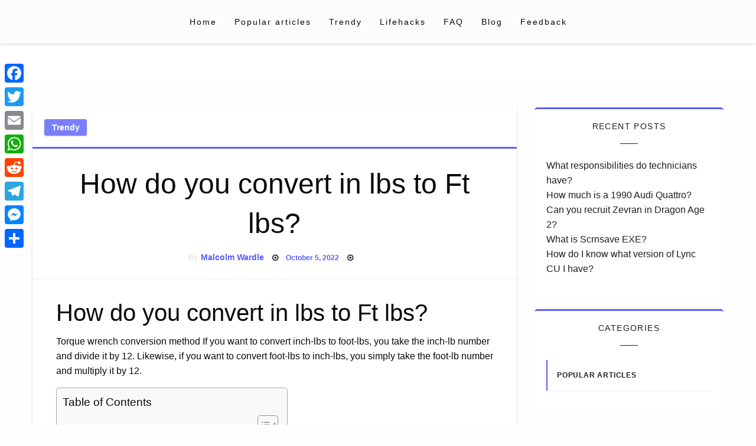

--- FILE ---
content_type: text/html; charset=UTF-8
request_url: https://liverpoololympia.com/how-do-you-convert-in-lbs-to-ft-lbs/
body_size: 13607
content:
<!doctype html>
<html class="no-js" lang="en-US">

<head>
	<meta charset="UTF-8" />
	<meta name="viewport" content="width=device-width, initial-scale=1" />
	<title>How do you convert in lbs to Ft lbs? &#8211; Liverpoololympia.com</title>
<meta name='robots' content='max-image-preview:large' />
	<style>img:is([sizes="auto" i], [sizes^="auto," i]) { contain-intrinsic-size: 3000px 1500px }</style>
	<link rel='dns-prefetch' href='//static.addtoany.com' />
<link rel='stylesheet' id='wp-block-library-css' href='https://liverpoololympia.com/wp-includes/css/dist/block-library/style.min.css?ver=6.7.4' type='text/css' media='all' />
<style id='classic-theme-styles-inline-css' type='text/css'>
/*! This file is auto-generated */
.wp-block-button__link{color:#fff;background-color:#32373c;border-radius:9999px;box-shadow:none;text-decoration:none;padding:calc(.667em + 2px) calc(1.333em + 2px);font-size:1.125em}.wp-block-file__button{background:#32373c;color:#fff;text-decoration:none}
</style>
<style id='global-styles-inline-css' type='text/css'>
:root{--wp--preset--aspect-ratio--square: 1;--wp--preset--aspect-ratio--4-3: 4/3;--wp--preset--aspect-ratio--3-4: 3/4;--wp--preset--aspect-ratio--3-2: 3/2;--wp--preset--aspect-ratio--2-3: 2/3;--wp--preset--aspect-ratio--16-9: 16/9;--wp--preset--aspect-ratio--9-16: 9/16;--wp--preset--color--black: #000000;--wp--preset--color--cyan-bluish-gray: #abb8c3;--wp--preset--color--white: #ffffff;--wp--preset--color--pale-pink: #f78da7;--wp--preset--color--vivid-red: #cf2e2e;--wp--preset--color--luminous-vivid-orange: #ff6900;--wp--preset--color--luminous-vivid-amber: #fcb900;--wp--preset--color--light-green-cyan: #7bdcb5;--wp--preset--color--vivid-green-cyan: #00d084;--wp--preset--color--pale-cyan-blue: #8ed1fc;--wp--preset--color--vivid-cyan-blue: #0693e3;--wp--preset--color--vivid-purple: #9b51e0;--wp--preset--gradient--vivid-cyan-blue-to-vivid-purple: linear-gradient(135deg,rgba(6,147,227,1) 0%,rgb(155,81,224) 100%);--wp--preset--gradient--light-green-cyan-to-vivid-green-cyan: linear-gradient(135deg,rgb(122,220,180) 0%,rgb(0,208,130) 100%);--wp--preset--gradient--luminous-vivid-amber-to-luminous-vivid-orange: linear-gradient(135deg,rgba(252,185,0,1) 0%,rgba(255,105,0,1) 100%);--wp--preset--gradient--luminous-vivid-orange-to-vivid-red: linear-gradient(135deg,rgba(255,105,0,1) 0%,rgb(207,46,46) 100%);--wp--preset--gradient--very-light-gray-to-cyan-bluish-gray: linear-gradient(135deg,rgb(238,238,238) 0%,rgb(169,184,195) 100%);--wp--preset--gradient--cool-to-warm-spectrum: linear-gradient(135deg,rgb(74,234,220) 0%,rgb(151,120,209) 20%,rgb(207,42,186) 40%,rgb(238,44,130) 60%,rgb(251,105,98) 80%,rgb(254,248,76) 100%);--wp--preset--gradient--blush-light-purple: linear-gradient(135deg,rgb(255,206,236) 0%,rgb(152,150,240) 100%);--wp--preset--gradient--blush-bordeaux: linear-gradient(135deg,rgb(254,205,165) 0%,rgb(254,45,45) 50%,rgb(107,0,62) 100%);--wp--preset--gradient--luminous-dusk: linear-gradient(135deg,rgb(255,203,112) 0%,rgb(199,81,192) 50%,rgb(65,88,208) 100%);--wp--preset--gradient--pale-ocean: linear-gradient(135deg,rgb(255,245,203) 0%,rgb(182,227,212) 50%,rgb(51,167,181) 100%);--wp--preset--gradient--electric-grass: linear-gradient(135deg,rgb(202,248,128) 0%,rgb(113,206,126) 100%);--wp--preset--gradient--midnight: linear-gradient(135deg,rgb(2,3,129) 0%,rgb(40,116,252) 100%);--wp--preset--font-size--small: 13px;--wp--preset--font-size--medium: 20px;--wp--preset--font-size--large: 36px;--wp--preset--font-size--x-large: 42px;--wp--preset--spacing--20: 0.44rem;--wp--preset--spacing--30: 0.67rem;--wp--preset--spacing--40: 1rem;--wp--preset--spacing--50: 1.5rem;--wp--preset--spacing--60: 2.25rem;--wp--preset--spacing--70: 3.38rem;--wp--preset--spacing--80: 5.06rem;--wp--preset--shadow--natural: 6px 6px 9px rgba(0, 0, 0, 0.2);--wp--preset--shadow--deep: 12px 12px 50px rgba(0, 0, 0, 0.4);--wp--preset--shadow--sharp: 6px 6px 0px rgba(0, 0, 0, 0.2);--wp--preset--shadow--outlined: 6px 6px 0px -3px rgba(255, 255, 255, 1), 6px 6px rgba(0, 0, 0, 1);--wp--preset--shadow--crisp: 6px 6px 0px rgba(0, 0, 0, 1);}:where(.is-layout-flex){gap: 0.5em;}:where(.is-layout-grid){gap: 0.5em;}body .is-layout-flex{display: flex;}.is-layout-flex{flex-wrap: wrap;align-items: center;}.is-layout-flex > :is(*, div){margin: 0;}body .is-layout-grid{display: grid;}.is-layout-grid > :is(*, div){margin: 0;}:where(.wp-block-columns.is-layout-flex){gap: 2em;}:where(.wp-block-columns.is-layout-grid){gap: 2em;}:where(.wp-block-post-template.is-layout-flex){gap: 1.25em;}:where(.wp-block-post-template.is-layout-grid){gap: 1.25em;}.has-black-color{color: var(--wp--preset--color--black) !important;}.has-cyan-bluish-gray-color{color: var(--wp--preset--color--cyan-bluish-gray) !important;}.has-white-color{color: var(--wp--preset--color--white) !important;}.has-pale-pink-color{color: var(--wp--preset--color--pale-pink) !important;}.has-vivid-red-color{color: var(--wp--preset--color--vivid-red) !important;}.has-luminous-vivid-orange-color{color: var(--wp--preset--color--luminous-vivid-orange) !important;}.has-luminous-vivid-amber-color{color: var(--wp--preset--color--luminous-vivid-amber) !important;}.has-light-green-cyan-color{color: var(--wp--preset--color--light-green-cyan) !important;}.has-vivid-green-cyan-color{color: var(--wp--preset--color--vivid-green-cyan) !important;}.has-pale-cyan-blue-color{color: var(--wp--preset--color--pale-cyan-blue) !important;}.has-vivid-cyan-blue-color{color: var(--wp--preset--color--vivid-cyan-blue) !important;}.has-vivid-purple-color{color: var(--wp--preset--color--vivid-purple) !important;}.has-black-background-color{background-color: var(--wp--preset--color--black) !important;}.has-cyan-bluish-gray-background-color{background-color: var(--wp--preset--color--cyan-bluish-gray) !important;}.has-white-background-color{background-color: var(--wp--preset--color--white) !important;}.has-pale-pink-background-color{background-color: var(--wp--preset--color--pale-pink) !important;}.has-vivid-red-background-color{background-color: var(--wp--preset--color--vivid-red) !important;}.has-luminous-vivid-orange-background-color{background-color: var(--wp--preset--color--luminous-vivid-orange) !important;}.has-luminous-vivid-amber-background-color{background-color: var(--wp--preset--color--luminous-vivid-amber) !important;}.has-light-green-cyan-background-color{background-color: var(--wp--preset--color--light-green-cyan) !important;}.has-vivid-green-cyan-background-color{background-color: var(--wp--preset--color--vivid-green-cyan) !important;}.has-pale-cyan-blue-background-color{background-color: var(--wp--preset--color--pale-cyan-blue) !important;}.has-vivid-cyan-blue-background-color{background-color: var(--wp--preset--color--vivid-cyan-blue) !important;}.has-vivid-purple-background-color{background-color: var(--wp--preset--color--vivid-purple) !important;}.has-black-border-color{border-color: var(--wp--preset--color--black) !important;}.has-cyan-bluish-gray-border-color{border-color: var(--wp--preset--color--cyan-bluish-gray) !important;}.has-white-border-color{border-color: var(--wp--preset--color--white) !important;}.has-pale-pink-border-color{border-color: var(--wp--preset--color--pale-pink) !important;}.has-vivid-red-border-color{border-color: var(--wp--preset--color--vivid-red) !important;}.has-luminous-vivid-orange-border-color{border-color: var(--wp--preset--color--luminous-vivid-orange) !important;}.has-luminous-vivid-amber-border-color{border-color: var(--wp--preset--color--luminous-vivid-amber) !important;}.has-light-green-cyan-border-color{border-color: var(--wp--preset--color--light-green-cyan) !important;}.has-vivid-green-cyan-border-color{border-color: var(--wp--preset--color--vivid-green-cyan) !important;}.has-pale-cyan-blue-border-color{border-color: var(--wp--preset--color--pale-cyan-blue) !important;}.has-vivid-cyan-blue-border-color{border-color: var(--wp--preset--color--vivid-cyan-blue) !important;}.has-vivid-purple-border-color{border-color: var(--wp--preset--color--vivid-purple) !important;}.has-vivid-cyan-blue-to-vivid-purple-gradient-background{background: var(--wp--preset--gradient--vivid-cyan-blue-to-vivid-purple) !important;}.has-light-green-cyan-to-vivid-green-cyan-gradient-background{background: var(--wp--preset--gradient--light-green-cyan-to-vivid-green-cyan) !important;}.has-luminous-vivid-amber-to-luminous-vivid-orange-gradient-background{background: var(--wp--preset--gradient--luminous-vivid-amber-to-luminous-vivid-orange) !important;}.has-luminous-vivid-orange-to-vivid-red-gradient-background{background: var(--wp--preset--gradient--luminous-vivid-orange-to-vivid-red) !important;}.has-very-light-gray-to-cyan-bluish-gray-gradient-background{background: var(--wp--preset--gradient--very-light-gray-to-cyan-bluish-gray) !important;}.has-cool-to-warm-spectrum-gradient-background{background: var(--wp--preset--gradient--cool-to-warm-spectrum) !important;}.has-blush-light-purple-gradient-background{background: var(--wp--preset--gradient--blush-light-purple) !important;}.has-blush-bordeaux-gradient-background{background: var(--wp--preset--gradient--blush-bordeaux) !important;}.has-luminous-dusk-gradient-background{background: var(--wp--preset--gradient--luminous-dusk) !important;}.has-pale-ocean-gradient-background{background: var(--wp--preset--gradient--pale-ocean) !important;}.has-electric-grass-gradient-background{background: var(--wp--preset--gradient--electric-grass) !important;}.has-midnight-gradient-background{background: var(--wp--preset--gradient--midnight) !important;}.has-small-font-size{font-size: var(--wp--preset--font-size--small) !important;}.has-medium-font-size{font-size: var(--wp--preset--font-size--medium) !important;}.has-large-font-size{font-size: var(--wp--preset--font-size--large) !important;}.has-x-large-font-size{font-size: var(--wp--preset--font-size--x-large) !important;}
:where(.wp-block-post-template.is-layout-flex){gap: 1.25em;}:where(.wp-block-post-template.is-layout-grid){gap: 1.25em;}
:where(.wp-block-columns.is-layout-flex){gap: 2em;}:where(.wp-block-columns.is-layout-grid){gap: 2em;}
:root :where(.wp-block-pullquote){font-size: 1.5em;line-height: 1.6;}
</style>
<link rel='stylesheet' id='ez-toc-css' href='https://liverpoololympia.com/wp-content/plugins/easy-table-of-contents/assets/css/screen.min.css?ver=2.0.71' type='text/css' media='all' />
<style id='ez-toc-inline-css' type='text/css'>
div#ez-toc-container .ez-toc-title {font-size: 120%;}div#ez-toc-container .ez-toc-title {font-weight: 500;}div#ez-toc-container ul li {font-size: 95%;}div#ez-toc-container ul li {font-weight: 500;}div#ez-toc-container nav ul ul li {font-size: 90%;}
.ez-toc-container-direction {direction: ltr;}.ez-toc-counter ul{counter-reset: item ;}.ez-toc-counter nav ul li a::before {content: counters(item, '.', decimal) '. ';display: inline-block;counter-increment: item;flex-grow: 0;flex-shrink: 0;margin-right: .2em; float: left; }.ez-toc-widget-direction {direction: ltr;}.ez-toc-widget-container ul{counter-reset: item ;}.ez-toc-widget-container nav ul li a::before {content: counters(item, '.', decimal) '. ';display: inline-block;counter-increment: item;flex-grow: 0;flex-shrink: 0;margin-right: .2em; float: left; }
</style>
<link rel='stylesheet' id='fontawesome-css' href='https://liverpoololympia.com/wp-content/themes/silk-blog/fonts/awesome/css/font-awesome.min.css?ver=1' type='text/css' media='all' />
<link rel='stylesheet' id='silkblog_core-css' href='https://liverpoololympia.com/wp-content/themes/silk-blog/css/silkblog.min.css?ver=1' type='text/css' media='all' />
<link rel='stylesheet' id='silkblog-style-css' href='https://liverpoololympia.com/wp-content/themes/silk-blog/style.css?ver=6.7.4' type='text/css' media='all' />
<style id='silkblog-style-inline-css' type='text/css'>
.button.secondary,
	.navigation .nav-links .current,
	.single-cats.button-group .button,
	.comment-form .form-submit input#submit,
	a.box-comment-btn,
	.comment-form .form-submit input[type='submit'],
	.silkblog-author-bttom .button a,
	.block-content-none .search-submit,
	.scroll_to_top.floating-action.button,
	.woocommerce div.product form.cart .button,
	.woocommerce #respond input#submit.alt,
	.woocommerce a.button.alt, .woocommerce button.button.alt,
	.woocommerce input.button.alt, .woocommerce #respond input#submit,
	.woocommerce a.button, .woocommerce button.button, .woocommerce input.button,
	.comment-list .comment-reply-link,
	.slider-content2 .button.hollow.secondary
	{
		color: #ffffff ;
	}.button.secondary:hover,
.main-menu-wrap .is-dropdown-submenu-parent .submenu li a:hover,
.single-cats.button-group .button:hover,
.silkblog-author-bttom .button a:hover,
.block-content-none .search-submit:hover,
.woocommerce div.product form.cart .button:hover,
.woocommerce #respond input#submit.alt:hover,
.woocommerce a.button.alt:hover,
.woocommerce button.button.alt:hover,
.woocommerce input.button.alt:hover,
.woocommerce #respond input#submit:hover,
.woocommerce a.button:hover,
.woocommerce button.button:hover,
.woocommerce input.button:hover,
.slider-content2 .button.hollow.secondary:hover 
{
	color: #ffffff ;
}.heade-page-nothumb h1,
	#sub_banner .top-bar-left h1
{
	color: #1e0000 ;
}.sidebar-inwrap .widget_wrap ul li a,
		.sidebar-inwrap p,
		.sidebar-inwrap a,
		.sidebar-inwrap .widget_wrap ul li p,
		.sidebar-inwrap .widget-title h3, 
		.sidebar-inwrap .wp-block-group__inner-container h2,
		.sidebar-inwrap .widget-title h3:after, 
		sidebar-inwrap .wp-block-group__inner-container h2:after,
		.widget_wrap .tagcloud a
		{
			color: #1e1e1e ;
		}.sidebar-inwrap .widget-title h3:after, 
		sidebar-inwrap .wp-block-group__inner-container h2:after
		{
			background-color: #1e1e1e ;
		}.top-footer-wrap,
		.top-footer-wrap .widget_wrap ul li a,
		.top-footer-wrap .widget_wrap ul li p,
		.top-footer-wrap .widget-title h3, 
		.top-footer-wrap .wp-block-group__inner-container h2,
		.stop-footer-wrap .widget-title h3:after, 
		.top-footer-wrap .wp-block-group__inner-container h2:after,
		.top-footer-wrap .tagcloud a,
		.top-footer-wrap a
		{
			color: #1e0000 ;
		}.top-footer-wrap .widget-title h3:after, 
		.top-footer-wrap .wp-block-group__inner-container h2:after
		{
			background-color: #1e0000 ;
		}
</style>
<link rel='stylesheet' id='addtoany-css' href='https://liverpoololympia.com/wp-content/plugins/add-to-any/addtoany.min.css?ver=1.16' type='text/css' media='all' />
<style id='addtoany-inline-css' type='text/css'>
@media screen and (max-width:980px){
.a2a_floating_style.a2a_vertical_style{display:none;}
}
</style>
<script type="text/javascript" id="addtoany-core-js-before">
/* <![CDATA[ */
window.a2a_config=window.a2a_config||{};a2a_config.callbacks=[];a2a_config.overlays=[];a2a_config.templates={};
/* ]]> */
</script>
<script type="text/javascript" defer src="https://static.addtoany.com/menu/page.js" id="addtoany-core-js"></script>
<script type="text/javascript" src="https://liverpoololympia.com/wp-includes/js/jquery/jquery.min.js?ver=3.7.1" id="jquery-core-js"></script>
<script type="text/javascript" src="https://liverpoololympia.com/wp-includes/js/jquery/jquery-migrate.min.js?ver=3.4.1" id="jquery-migrate-js"></script>
<script type="text/javascript" defer src="https://liverpoololympia.com/wp-content/plugins/add-to-any/addtoany.min.js?ver=1.1" id="addtoany-jquery-js"></script>
<script type="text/javascript" src="https://liverpoololympia.com/wp-content/themes/silk-blog/js/silkblog_other.min.js?ver=1" id="silkblog_other-js"></script>
<link rel="https://api.w.org/" href="https://liverpoololympia.com/wp-json/" /><link rel="alternate" title="JSON" type="application/json" href="https://liverpoololympia.com/wp-json/wp/v2/posts/2934" /><meta name="generator" content="WordPress 6.7.4" />
<link rel="canonical" href="https://liverpoololympia.com/how-do-you-convert-in-lbs-to-ft-lbs/" />
<link rel='shortlink' href='https://liverpoololympia.com/?p=2934' />
		<!-- Custom Logo: hide header text -->
		<style id="custom-logo-css" type="text/css">
			.site-title, .site-description {
				position: absolute;
				clip: rect(1px, 1px, 1px, 1px);
			}
		</style>
		<link rel="alternate" title="oEmbed (JSON)" type="application/json+oembed" href="https://liverpoololympia.com/wp-json/oembed/1.0/embed?url=https%3A%2F%2Fliverpoololympia.com%2Fhow-do-you-convert-in-lbs-to-ft-lbs%2F" />
<link rel="alternate" title="oEmbed (XML)" type="text/xml+oembed" href="https://liverpoololympia.com/wp-json/oembed/1.0/embed?url=https%3A%2F%2Fliverpoololympia.com%2Fhow-do-you-convert-in-lbs-to-ft-lbs%2F&#038;format=xml" />
<link rel="icon" href="https://liverpoololympia.com/wp-content/uploads/2022/11/cropped-PngItem_5897139-32x32.png" sizes="32x32" />
<link rel="icon" href="https://liverpoololympia.com/wp-content/uploads/2022/11/cropped-PngItem_5897139-192x192.png" sizes="192x192" />
<link rel="apple-touch-icon" href="https://liverpoololympia.com/wp-content/uploads/2022/11/cropped-PngItem_5897139-180x180.png" />
<meta name="msapplication-TileImage" content="https://liverpoololympia.com/wp-content/uploads/2022/11/cropped-PngItem_5897139-270x270.png" />
		<style type="text/css" id="wp-custom-css">
			.custom-logo{
	max-width: 20%;
}

.navbar-search{
	display:none;
	
}		</style>
		<style id="kirki-inline-styles">.single-product .product_meta span > *,#sub_banner .breadcrumbs a,.post-wrap-layout-2 .card .category.text-info a,.button.hollow.secondary,.single-header-warp .post-meta a,.comment-title h2,h2.comment-reply-title,.logged-in-as a,.author-title a,.woocommerce ul.products li.product a, .woocommerce ul.products li.product .woocommerce-loop-category__title, .woocommerce ul.products li.product .woocommerce-loop-product__title, .woocommerce ul.products li.product h3, .woocommerce ul.products li.product .price, .woocommerce div.product .woocommerce-tabs ul.tabs li.active a,.woocommerce .star-rating span::before,.card .card-footer .right .button.add_to_cart_button,.woocommerce div.product .woocommerce-tabs ul.tabs.wc-tabs li.active a,.woocommerce-product-rating a,.top-footer-wrap .widget_tag_cloud a:hover{color:#595ffb;}.widget_search .search-submit,.slider-content2 .button.hollow.secondary ,.page-404 .search-submit,.widget_search .wp-block-search__button,.woocommerce span.onsale,.comment-list .comment-reply-link,.navigation .nav-links .current,.single-cats.button-group .button,.silkblog-author-bttom .button,.comment-form .form-submit input#submit, a.box-comment-btn, .comment-form .form-submit input[type="submit"],.scroll_to_top.floating-action.button,.button.secondary,.block-content-none .search-submit,h1.entry-title::after,.woocommerce div.product form.cart .button, .woocommerce #respond input#submit.alt, .woocommerce a.button.alt, .woocommerce button.button.alt, .woocommerce input.button.alt, .woocommerce #respond input#submit, .woocommerce a.button, .woocommerce button.button, .woocommerce input.button{background:#595ffb;}.widget_search input[type=search]:focus,.comment-form textarea:focus, .comment-form input[type="text"]:focus, .comment-form input[type="search"]:focus, .comment-form input[type="tel"]:focus, .comment-form input[type="email"]:focus, .comment-form [type=url]:focus, .comment-form [type=password]:focus,.slider-content2 .button.hollow.secondary ,.navbar-search-bar-container,.multilevel-offcanvas.off-canvas.is-transition-overlap.is-open,.button.hollow.secondary,.sidebar-inwrap .widget_wrap ul li,.sidebar-inwrap .widget_wrap,.single-header-warp,.woocommerce div.product .woocommerce-tabs ul.tabs.wc-tabs li.active a{border-color:#595ffb;}.post-wrap-layout-2 .card .category.text-info a:hover, .button.hollow.secondary.page_content a:hover, .single-content-wrap a:hover, .widget_wrap a:hover,.reveal-b-close:focus,.post-single-content-body a:hover,.post-single-content-body a:focus,.top-footer-wrap a:hover,.sidebar-inner a:hover,.card .card-footer .right .button.add_to_cart_button:hover,.woocommerce div.product .woocommerce-tabs ul.tabs.wc-tabs li a:hover,.post-wrap-layout-1 .button.hollow.secondary:hover{color:#ff2c54;}.widget_search .search-submit:focus,.navigation .nav-links .page-numbers.next:hover,.page-404 .search-submit:focus,.widget_search .wp-block-search__button:focus,.slider-content2 .button.hollow.secondary:hover ,.block-content-none .search-submit:hover,.main-menu-wrap .is-dropdown-submenu-parent .submenu li a:hover,.button.secondary:not(.hollow):hover,.woocommerce div.product form.cart .button:hover,.woocommerce #respond input#submit.alt:hover,.woocommerce a.button.alt:hover,.woocommerce button.button.alt:hover,.woocommerce input.button.alt:hover,.woocommerce #respond input#submit:hover,.woocommerce a.button:hover,.woocommerce button.button:hover,.woocommerce input.button:hover,.widget_search .wp-block-search__button:hover{background:#ff2c54;}.reveal-b-close:focus, a:focus img,.slider-content2 .button.hollow.secondary:hover ,.button.hollow.secondary:hover,.woocommerce div.product .woocommerce-tabs ul.tabs.wc-tabs li.active a:hover,.woocommerce div.product .woocommerce-tabs ul.tabs.wc-tabs li a:hover{border-color:#ff2c54;}.off-canvas-content button:focus,.button:focus,a:focus img,.comment-form .form-submit input#submit:focus, .entry input[type="submit"]:focus{outline-color:#ff2c54;}.sidebar-inwrap .widget_wrap{background:#ffffff;}.banner-warp{padding-top:30px;padding-bottom:30px;padding-left:10px;padding-right:10px;}.header-wrap .banner-warp,.mobile-header{background:#fff;}.header-wrap .banner-warp .site-branding p,.site-branding h1 a{color:#0a0a0a;}.main-menu-wrap .dropdown.menu a,.navbar-search .navbar-search-button .fa,.offcanvas-trigger,#sub_banner .top-bar .subheader,#sub_banner .top-bar .breadcrumbs li{color:#0a0a0a;}.is-dropdown-submenu .is-dropdown-submenu-parent.opens-right > a::after{border-left-color:#0a0a0a;}.menu-icon::after{background:#0a0a0a;}#sub_banner_page,.menu-outer,#sub_banner,.main-menu-wrap .is-dropdown-submenu-parent .submenu li a{background-color:#fcfcfc;}#footer .top-footer-wrap{background-color:#fff;}#footer .footer-copyright-wrap{background-color:#fdfdfd;}.copy-text,#footer .footer-copyright-wrap,.footer-copyright-text p,.footer-copyright-wrap a,.footer-copyright-wrap li,.footer-copyright-wrap ul,.footer-copyright-text ol{font-family:Roboto;font-size:16px;font-weight:400;line-height:1.5;text-transform:none;color:#454d63;}/* cyrillic-ext */
@font-face {
  font-family: 'Roboto';
  font-style: normal;
  font-weight: 400;
  font-stretch: normal;
  font-display: swap;
  src: url(https://liverpoololympia.com/wp-content/fonts/roboto/font) format('woff');
  unicode-range: U+0460-052F, U+1C80-1C8A, U+20B4, U+2DE0-2DFF, U+A640-A69F, U+FE2E-FE2F;
}
/* cyrillic */
@font-face {
  font-family: 'Roboto';
  font-style: normal;
  font-weight: 400;
  font-stretch: normal;
  font-display: swap;
  src: url(https://liverpoololympia.com/wp-content/fonts/roboto/font) format('woff');
  unicode-range: U+0301, U+0400-045F, U+0490-0491, U+04B0-04B1, U+2116;
}
/* greek-ext */
@font-face {
  font-family: 'Roboto';
  font-style: normal;
  font-weight: 400;
  font-stretch: normal;
  font-display: swap;
  src: url(https://liverpoololympia.com/wp-content/fonts/roboto/font) format('woff');
  unicode-range: U+1F00-1FFF;
}
/* greek */
@font-face {
  font-family: 'Roboto';
  font-style: normal;
  font-weight: 400;
  font-stretch: normal;
  font-display: swap;
  src: url(https://liverpoololympia.com/wp-content/fonts/roboto/font) format('woff');
  unicode-range: U+0370-0377, U+037A-037F, U+0384-038A, U+038C, U+038E-03A1, U+03A3-03FF;
}
/* math */
@font-face {
  font-family: 'Roboto';
  font-style: normal;
  font-weight: 400;
  font-stretch: normal;
  font-display: swap;
  src: url(https://liverpoololympia.com/wp-content/fonts/roboto/font) format('woff');
  unicode-range: U+0302-0303, U+0305, U+0307-0308, U+0310, U+0312, U+0315, U+031A, U+0326-0327, U+032C, U+032F-0330, U+0332-0333, U+0338, U+033A, U+0346, U+034D, U+0391-03A1, U+03A3-03A9, U+03B1-03C9, U+03D1, U+03D5-03D6, U+03F0-03F1, U+03F4-03F5, U+2016-2017, U+2034-2038, U+203C, U+2040, U+2043, U+2047, U+2050, U+2057, U+205F, U+2070-2071, U+2074-208E, U+2090-209C, U+20D0-20DC, U+20E1, U+20E5-20EF, U+2100-2112, U+2114-2115, U+2117-2121, U+2123-214F, U+2190, U+2192, U+2194-21AE, U+21B0-21E5, U+21F1-21F2, U+21F4-2211, U+2213-2214, U+2216-22FF, U+2308-230B, U+2310, U+2319, U+231C-2321, U+2336-237A, U+237C, U+2395, U+239B-23B7, U+23D0, U+23DC-23E1, U+2474-2475, U+25AF, U+25B3, U+25B7, U+25BD, U+25C1, U+25CA, U+25CC, U+25FB, U+266D-266F, U+27C0-27FF, U+2900-2AFF, U+2B0E-2B11, U+2B30-2B4C, U+2BFE, U+3030, U+FF5B, U+FF5D, U+1D400-1D7FF, U+1EE00-1EEFF;
}
/* symbols */
@font-face {
  font-family: 'Roboto';
  font-style: normal;
  font-weight: 400;
  font-stretch: normal;
  font-display: swap;
  src: url(https://liverpoololympia.com/wp-content/fonts/roboto/font) format('woff');
  unicode-range: U+0001-000C, U+000E-001F, U+007F-009F, U+20DD-20E0, U+20E2-20E4, U+2150-218F, U+2190, U+2192, U+2194-2199, U+21AF, U+21E6-21F0, U+21F3, U+2218-2219, U+2299, U+22C4-22C6, U+2300-243F, U+2440-244A, U+2460-24FF, U+25A0-27BF, U+2800-28FF, U+2921-2922, U+2981, U+29BF, U+29EB, U+2B00-2BFF, U+4DC0-4DFF, U+FFF9-FFFB, U+10140-1018E, U+10190-1019C, U+101A0, U+101D0-101FD, U+102E0-102FB, U+10E60-10E7E, U+1D2C0-1D2D3, U+1D2E0-1D37F, U+1F000-1F0FF, U+1F100-1F1AD, U+1F1E6-1F1FF, U+1F30D-1F30F, U+1F315, U+1F31C, U+1F31E, U+1F320-1F32C, U+1F336, U+1F378, U+1F37D, U+1F382, U+1F393-1F39F, U+1F3A7-1F3A8, U+1F3AC-1F3AF, U+1F3C2, U+1F3C4-1F3C6, U+1F3CA-1F3CE, U+1F3D4-1F3E0, U+1F3ED, U+1F3F1-1F3F3, U+1F3F5-1F3F7, U+1F408, U+1F415, U+1F41F, U+1F426, U+1F43F, U+1F441-1F442, U+1F444, U+1F446-1F449, U+1F44C-1F44E, U+1F453, U+1F46A, U+1F47D, U+1F4A3, U+1F4B0, U+1F4B3, U+1F4B9, U+1F4BB, U+1F4BF, U+1F4C8-1F4CB, U+1F4D6, U+1F4DA, U+1F4DF, U+1F4E3-1F4E6, U+1F4EA-1F4ED, U+1F4F7, U+1F4F9-1F4FB, U+1F4FD-1F4FE, U+1F503, U+1F507-1F50B, U+1F50D, U+1F512-1F513, U+1F53E-1F54A, U+1F54F-1F5FA, U+1F610, U+1F650-1F67F, U+1F687, U+1F68D, U+1F691, U+1F694, U+1F698, U+1F6AD, U+1F6B2, U+1F6B9-1F6BA, U+1F6BC, U+1F6C6-1F6CF, U+1F6D3-1F6D7, U+1F6E0-1F6EA, U+1F6F0-1F6F3, U+1F6F7-1F6FC, U+1F700-1F7FF, U+1F800-1F80B, U+1F810-1F847, U+1F850-1F859, U+1F860-1F887, U+1F890-1F8AD, U+1F8B0-1F8BB, U+1F8C0-1F8C1, U+1F900-1F90B, U+1F93B, U+1F946, U+1F984, U+1F996, U+1F9E9, U+1FA00-1FA6F, U+1FA70-1FA7C, U+1FA80-1FA89, U+1FA8F-1FAC6, U+1FACE-1FADC, U+1FADF-1FAE9, U+1FAF0-1FAF8, U+1FB00-1FBFF;
}
/* vietnamese */
@font-face {
  font-family: 'Roboto';
  font-style: normal;
  font-weight: 400;
  font-stretch: normal;
  font-display: swap;
  src: url(https://liverpoololympia.com/wp-content/fonts/roboto/font) format('woff');
  unicode-range: U+0102-0103, U+0110-0111, U+0128-0129, U+0168-0169, U+01A0-01A1, U+01AF-01B0, U+0300-0301, U+0303-0304, U+0308-0309, U+0323, U+0329, U+1EA0-1EF9, U+20AB;
}
/* latin-ext */
@font-face {
  font-family: 'Roboto';
  font-style: normal;
  font-weight: 400;
  font-stretch: normal;
  font-display: swap;
  src: url(https://liverpoololympia.com/wp-content/fonts/roboto/font) format('woff');
  unicode-range: U+0100-02BA, U+02BD-02C5, U+02C7-02CC, U+02CE-02D7, U+02DD-02FF, U+0304, U+0308, U+0329, U+1D00-1DBF, U+1E00-1E9F, U+1EF2-1EFF, U+2020, U+20A0-20AB, U+20AD-20C0, U+2113, U+2C60-2C7F, U+A720-A7FF;
}
/* latin */
@font-face {
  font-family: 'Roboto';
  font-style: normal;
  font-weight: 400;
  font-stretch: normal;
  font-display: swap;
  src: url(https://liverpoololympia.com/wp-content/fonts/roboto/font) format('woff');
  unicode-range: U+0000-00FF, U+0131, U+0152-0153, U+02BB-02BC, U+02C6, U+02DA, U+02DC, U+0304, U+0308, U+0329, U+2000-206F, U+20AC, U+2122, U+2191, U+2193, U+2212, U+2215, U+FEFF, U+FFFD;
}/* cyrillic-ext */
@font-face {
  font-family: 'Roboto';
  font-style: normal;
  font-weight: 400;
  font-stretch: normal;
  font-display: swap;
  src: url(https://liverpoololympia.com/wp-content/fonts/roboto/font) format('woff');
  unicode-range: U+0460-052F, U+1C80-1C8A, U+20B4, U+2DE0-2DFF, U+A640-A69F, U+FE2E-FE2F;
}
/* cyrillic */
@font-face {
  font-family: 'Roboto';
  font-style: normal;
  font-weight: 400;
  font-stretch: normal;
  font-display: swap;
  src: url(https://liverpoololympia.com/wp-content/fonts/roboto/font) format('woff');
  unicode-range: U+0301, U+0400-045F, U+0490-0491, U+04B0-04B1, U+2116;
}
/* greek-ext */
@font-face {
  font-family: 'Roboto';
  font-style: normal;
  font-weight: 400;
  font-stretch: normal;
  font-display: swap;
  src: url(https://liverpoololympia.com/wp-content/fonts/roboto/font) format('woff');
  unicode-range: U+1F00-1FFF;
}
/* greek */
@font-face {
  font-family: 'Roboto';
  font-style: normal;
  font-weight: 400;
  font-stretch: normal;
  font-display: swap;
  src: url(https://liverpoololympia.com/wp-content/fonts/roboto/font) format('woff');
  unicode-range: U+0370-0377, U+037A-037F, U+0384-038A, U+038C, U+038E-03A1, U+03A3-03FF;
}
/* math */
@font-face {
  font-family: 'Roboto';
  font-style: normal;
  font-weight: 400;
  font-stretch: normal;
  font-display: swap;
  src: url(https://liverpoololympia.com/wp-content/fonts/roboto/font) format('woff');
  unicode-range: U+0302-0303, U+0305, U+0307-0308, U+0310, U+0312, U+0315, U+031A, U+0326-0327, U+032C, U+032F-0330, U+0332-0333, U+0338, U+033A, U+0346, U+034D, U+0391-03A1, U+03A3-03A9, U+03B1-03C9, U+03D1, U+03D5-03D6, U+03F0-03F1, U+03F4-03F5, U+2016-2017, U+2034-2038, U+203C, U+2040, U+2043, U+2047, U+2050, U+2057, U+205F, U+2070-2071, U+2074-208E, U+2090-209C, U+20D0-20DC, U+20E1, U+20E5-20EF, U+2100-2112, U+2114-2115, U+2117-2121, U+2123-214F, U+2190, U+2192, U+2194-21AE, U+21B0-21E5, U+21F1-21F2, U+21F4-2211, U+2213-2214, U+2216-22FF, U+2308-230B, U+2310, U+2319, U+231C-2321, U+2336-237A, U+237C, U+2395, U+239B-23B7, U+23D0, U+23DC-23E1, U+2474-2475, U+25AF, U+25B3, U+25B7, U+25BD, U+25C1, U+25CA, U+25CC, U+25FB, U+266D-266F, U+27C0-27FF, U+2900-2AFF, U+2B0E-2B11, U+2B30-2B4C, U+2BFE, U+3030, U+FF5B, U+FF5D, U+1D400-1D7FF, U+1EE00-1EEFF;
}
/* symbols */
@font-face {
  font-family: 'Roboto';
  font-style: normal;
  font-weight: 400;
  font-stretch: normal;
  font-display: swap;
  src: url(https://liverpoololympia.com/wp-content/fonts/roboto/font) format('woff');
  unicode-range: U+0001-000C, U+000E-001F, U+007F-009F, U+20DD-20E0, U+20E2-20E4, U+2150-218F, U+2190, U+2192, U+2194-2199, U+21AF, U+21E6-21F0, U+21F3, U+2218-2219, U+2299, U+22C4-22C6, U+2300-243F, U+2440-244A, U+2460-24FF, U+25A0-27BF, U+2800-28FF, U+2921-2922, U+2981, U+29BF, U+29EB, U+2B00-2BFF, U+4DC0-4DFF, U+FFF9-FFFB, U+10140-1018E, U+10190-1019C, U+101A0, U+101D0-101FD, U+102E0-102FB, U+10E60-10E7E, U+1D2C0-1D2D3, U+1D2E0-1D37F, U+1F000-1F0FF, U+1F100-1F1AD, U+1F1E6-1F1FF, U+1F30D-1F30F, U+1F315, U+1F31C, U+1F31E, U+1F320-1F32C, U+1F336, U+1F378, U+1F37D, U+1F382, U+1F393-1F39F, U+1F3A7-1F3A8, U+1F3AC-1F3AF, U+1F3C2, U+1F3C4-1F3C6, U+1F3CA-1F3CE, U+1F3D4-1F3E0, U+1F3ED, U+1F3F1-1F3F3, U+1F3F5-1F3F7, U+1F408, U+1F415, U+1F41F, U+1F426, U+1F43F, U+1F441-1F442, U+1F444, U+1F446-1F449, U+1F44C-1F44E, U+1F453, U+1F46A, U+1F47D, U+1F4A3, U+1F4B0, U+1F4B3, U+1F4B9, U+1F4BB, U+1F4BF, U+1F4C8-1F4CB, U+1F4D6, U+1F4DA, U+1F4DF, U+1F4E3-1F4E6, U+1F4EA-1F4ED, U+1F4F7, U+1F4F9-1F4FB, U+1F4FD-1F4FE, U+1F503, U+1F507-1F50B, U+1F50D, U+1F512-1F513, U+1F53E-1F54A, U+1F54F-1F5FA, U+1F610, U+1F650-1F67F, U+1F687, U+1F68D, U+1F691, U+1F694, U+1F698, U+1F6AD, U+1F6B2, U+1F6B9-1F6BA, U+1F6BC, U+1F6C6-1F6CF, U+1F6D3-1F6D7, U+1F6E0-1F6EA, U+1F6F0-1F6F3, U+1F6F7-1F6FC, U+1F700-1F7FF, U+1F800-1F80B, U+1F810-1F847, U+1F850-1F859, U+1F860-1F887, U+1F890-1F8AD, U+1F8B0-1F8BB, U+1F8C0-1F8C1, U+1F900-1F90B, U+1F93B, U+1F946, U+1F984, U+1F996, U+1F9E9, U+1FA00-1FA6F, U+1FA70-1FA7C, U+1FA80-1FA89, U+1FA8F-1FAC6, U+1FACE-1FADC, U+1FADF-1FAE9, U+1FAF0-1FAF8, U+1FB00-1FBFF;
}
/* vietnamese */
@font-face {
  font-family: 'Roboto';
  font-style: normal;
  font-weight: 400;
  font-stretch: normal;
  font-display: swap;
  src: url(https://liverpoololympia.com/wp-content/fonts/roboto/font) format('woff');
  unicode-range: U+0102-0103, U+0110-0111, U+0128-0129, U+0168-0169, U+01A0-01A1, U+01AF-01B0, U+0300-0301, U+0303-0304, U+0308-0309, U+0323, U+0329, U+1EA0-1EF9, U+20AB;
}
/* latin-ext */
@font-face {
  font-family: 'Roboto';
  font-style: normal;
  font-weight: 400;
  font-stretch: normal;
  font-display: swap;
  src: url(https://liverpoololympia.com/wp-content/fonts/roboto/font) format('woff');
  unicode-range: U+0100-02BA, U+02BD-02C5, U+02C7-02CC, U+02CE-02D7, U+02DD-02FF, U+0304, U+0308, U+0329, U+1D00-1DBF, U+1E00-1E9F, U+1EF2-1EFF, U+2020, U+20A0-20AB, U+20AD-20C0, U+2113, U+2C60-2C7F, U+A720-A7FF;
}
/* latin */
@font-face {
  font-family: 'Roboto';
  font-style: normal;
  font-weight: 400;
  font-stretch: normal;
  font-display: swap;
  src: url(https://liverpoololympia.com/wp-content/fonts/roboto/font) format('woff');
  unicode-range: U+0000-00FF, U+0131, U+0152-0153, U+02BB-02BC, U+02C6, U+02DA, U+02DC, U+0304, U+0308, U+0329, U+2000-206F, U+20AC, U+2122, U+2191, U+2193, U+2212, U+2215, U+FEFF, U+FFFD;
}/* cyrillic-ext */
@font-face {
  font-family: 'Roboto';
  font-style: normal;
  font-weight: 400;
  font-stretch: normal;
  font-display: swap;
  src: url(https://liverpoololympia.com/wp-content/fonts/roboto/font) format('woff');
  unicode-range: U+0460-052F, U+1C80-1C8A, U+20B4, U+2DE0-2DFF, U+A640-A69F, U+FE2E-FE2F;
}
/* cyrillic */
@font-face {
  font-family: 'Roboto';
  font-style: normal;
  font-weight: 400;
  font-stretch: normal;
  font-display: swap;
  src: url(https://liverpoololympia.com/wp-content/fonts/roboto/font) format('woff');
  unicode-range: U+0301, U+0400-045F, U+0490-0491, U+04B0-04B1, U+2116;
}
/* greek-ext */
@font-face {
  font-family: 'Roboto';
  font-style: normal;
  font-weight: 400;
  font-stretch: normal;
  font-display: swap;
  src: url(https://liverpoololympia.com/wp-content/fonts/roboto/font) format('woff');
  unicode-range: U+1F00-1FFF;
}
/* greek */
@font-face {
  font-family: 'Roboto';
  font-style: normal;
  font-weight: 400;
  font-stretch: normal;
  font-display: swap;
  src: url(https://liverpoololympia.com/wp-content/fonts/roboto/font) format('woff');
  unicode-range: U+0370-0377, U+037A-037F, U+0384-038A, U+038C, U+038E-03A1, U+03A3-03FF;
}
/* math */
@font-face {
  font-family: 'Roboto';
  font-style: normal;
  font-weight: 400;
  font-stretch: normal;
  font-display: swap;
  src: url(https://liverpoololympia.com/wp-content/fonts/roboto/font) format('woff');
  unicode-range: U+0302-0303, U+0305, U+0307-0308, U+0310, U+0312, U+0315, U+031A, U+0326-0327, U+032C, U+032F-0330, U+0332-0333, U+0338, U+033A, U+0346, U+034D, U+0391-03A1, U+03A3-03A9, U+03B1-03C9, U+03D1, U+03D5-03D6, U+03F0-03F1, U+03F4-03F5, U+2016-2017, U+2034-2038, U+203C, U+2040, U+2043, U+2047, U+2050, U+2057, U+205F, U+2070-2071, U+2074-208E, U+2090-209C, U+20D0-20DC, U+20E1, U+20E5-20EF, U+2100-2112, U+2114-2115, U+2117-2121, U+2123-214F, U+2190, U+2192, U+2194-21AE, U+21B0-21E5, U+21F1-21F2, U+21F4-2211, U+2213-2214, U+2216-22FF, U+2308-230B, U+2310, U+2319, U+231C-2321, U+2336-237A, U+237C, U+2395, U+239B-23B7, U+23D0, U+23DC-23E1, U+2474-2475, U+25AF, U+25B3, U+25B7, U+25BD, U+25C1, U+25CA, U+25CC, U+25FB, U+266D-266F, U+27C0-27FF, U+2900-2AFF, U+2B0E-2B11, U+2B30-2B4C, U+2BFE, U+3030, U+FF5B, U+FF5D, U+1D400-1D7FF, U+1EE00-1EEFF;
}
/* symbols */
@font-face {
  font-family: 'Roboto';
  font-style: normal;
  font-weight: 400;
  font-stretch: normal;
  font-display: swap;
  src: url(https://liverpoololympia.com/wp-content/fonts/roboto/font) format('woff');
  unicode-range: U+0001-000C, U+000E-001F, U+007F-009F, U+20DD-20E0, U+20E2-20E4, U+2150-218F, U+2190, U+2192, U+2194-2199, U+21AF, U+21E6-21F0, U+21F3, U+2218-2219, U+2299, U+22C4-22C6, U+2300-243F, U+2440-244A, U+2460-24FF, U+25A0-27BF, U+2800-28FF, U+2921-2922, U+2981, U+29BF, U+29EB, U+2B00-2BFF, U+4DC0-4DFF, U+FFF9-FFFB, U+10140-1018E, U+10190-1019C, U+101A0, U+101D0-101FD, U+102E0-102FB, U+10E60-10E7E, U+1D2C0-1D2D3, U+1D2E0-1D37F, U+1F000-1F0FF, U+1F100-1F1AD, U+1F1E6-1F1FF, U+1F30D-1F30F, U+1F315, U+1F31C, U+1F31E, U+1F320-1F32C, U+1F336, U+1F378, U+1F37D, U+1F382, U+1F393-1F39F, U+1F3A7-1F3A8, U+1F3AC-1F3AF, U+1F3C2, U+1F3C4-1F3C6, U+1F3CA-1F3CE, U+1F3D4-1F3E0, U+1F3ED, U+1F3F1-1F3F3, U+1F3F5-1F3F7, U+1F408, U+1F415, U+1F41F, U+1F426, U+1F43F, U+1F441-1F442, U+1F444, U+1F446-1F449, U+1F44C-1F44E, U+1F453, U+1F46A, U+1F47D, U+1F4A3, U+1F4B0, U+1F4B3, U+1F4B9, U+1F4BB, U+1F4BF, U+1F4C8-1F4CB, U+1F4D6, U+1F4DA, U+1F4DF, U+1F4E3-1F4E6, U+1F4EA-1F4ED, U+1F4F7, U+1F4F9-1F4FB, U+1F4FD-1F4FE, U+1F503, U+1F507-1F50B, U+1F50D, U+1F512-1F513, U+1F53E-1F54A, U+1F54F-1F5FA, U+1F610, U+1F650-1F67F, U+1F687, U+1F68D, U+1F691, U+1F694, U+1F698, U+1F6AD, U+1F6B2, U+1F6B9-1F6BA, U+1F6BC, U+1F6C6-1F6CF, U+1F6D3-1F6D7, U+1F6E0-1F6EA, U+1F6F0-1F6F3, U+1F6F7-1F6FC, U+1F700-1F7FF, U+1F800-1F80B, U+1F810-1F847, U+1F850-1F859, U+1F860-1F887, U+1F890-1F8AD, U+1F8B0-1F8BB, U+1F8C0-1F8C1, U+1F900-1F90B, U+1F93B, U+1F946, U+1F984, U+1F996, U+1F9E9, U+1FA00-1FA6F, U+1FA70-1FA7C, U+1FA80-1FA89, U+1FA8F-1FAC6, U+1FACE-1FADC, U+1FADF-1FAE9, U+1FAF0-1FAF8, U+1FB00-1FBFF;
}
/* vietnamese */
@font-face {
  font-family: 'Roboto';
  font-style: normal;
  font-weight: 400;
  font-stretch: normal;
  font-display: swap;
  src: url(https://liverpoololympia.com/wp-content/fonts/roboto/font) format('woff');
  unicode-range: U+0102-0103, U+0110-0111, U+0128-0129, U+0168-0169, U+01A0-01A1, U+01AF-01B0, U+0300-0301, U+0303-0304, U+0308-0309, U+0323, U+0329, U+1EA0-1EF9, U+20AB;
}
/* latin-ext */
@font-face {
  font-family: 'Roboto';
  font-style: normal;
  font-weight: 400;
  font-stretch: normal;
  font-display: swap;
  src: url(https://liverpoololympia.com/wp-content/fonts/roboto/font) format('woff');
  unicode-range: U+0100-02BA, U+02BD-02C5, U+02C7-02CC, U+02CE-02D7, U+02DD-02FF, U+0304, U+0308, U+0329, U+1D00-1DBF, U+1E00-1E9F, U+1EF2-1EFF, U+2020, U+20A0-20AB, U+20AD-20C0, U+2113, U+2C60-2C7F, U+A720-A7FF;
}
/* latin */
@font-face {
  font-family: 'Roboto';
  font-style: normal;
  font-weight: 400;
  font-stretch: normal;
  font-display: swap;
  src: url(https://liverpoololympia.com/wp-content/fonts/roboto/font) format('woff');
  unicode-range: U+0000-00FF, U+0131, U+0152-0153, U+02BB-02BC, U+02C6, U+02DA, U+02DC, U+0304, U+0308, U+0329, U+2000-206F, U+20AC, U+2122, U+2191, U+2193, U+2212, U+2215, U+FEFF, U+FFFD;
}/* cyrillic-ext */
@font-face {
  font-family: 'Roboto';
  font-style: normal;
  font-weight: 400;
  font-stretch: normal;
  font-display: swap;
  src: url(https://liverpoololympia.com/wp-content/fonts/roboto/font) format('woff');
  unicode-range: U+0460-052F, U+1C80-1C8A, U+20B4, U+2DE0-2DFF, U+A640-A69F, U+FE2E-FE2F;
}
/* cyrillic */
@font-face {
  font-family: 'Roboto';
  font-style: normal;
  font-weight: 400;
  font-stretch: normal;
  font-display: swap;
  src: url(https://liverpoololympia.com/wp-content/fonts/roboto/font) format('woff');
  unicode-range: U+0301, U+0400-045F, U+0490-0491, U+04B0-04B1, U+2116;
}
/* greek-ext */
@font-face {
  font-family: 'Roboto';
  font-style: normal;
  font-weight: 400;
  font-stretch: normal;
  font-display: swap;
  src: url(https://liverpoololympia.com/wp-content/fonts/roboto/font) format('woff');
  unicode-range: U+1F00-1FFF;
}
/* greek */
@font-face {
  font-family: 'Roboto';
  font-style: normal;
  font-weight: 400;
  font-stretch: normal;
  font-display: swap;
  src: url(https://liverpoololympia.com/wp-content/fonts/roboto/font) format('woff');
  unicode-range: U+0370-0377, U+037A-037F, U+0384-038A, U+038C, U+038E-03A1, U+03A3-03FF;
}
/* math */
@font-face {
  font-family: 'Roboto';
  font-style: normal;
  font-weight: 400;
  font-stretch: normal;
  font-display: swap;
  src: url(https://liverpoololympia.com/wp-content/fonts/roboto/font) format('woff');
  unicode-range: U+0302-0303, U+0305, U+0307-0308, U+0310, U+0312, U+0315, U+031A, U+0326-0327, U+032C, U+032F-0330, U+0332-0333, U+0338, U+033A, U+0346, U+034D, U+0391-03A1, U+03A3-03A9, U+03B1-03C9, U+03D1, U+03D5-03D6, U+03F0-03F1, U+03F4-03F5, U+2016-2017, U+2034-2038, U+203C, U+2040, U+2043, U+2047, U+2050, U+2057, U+205F, U+2070-2071, U+2074-208E, U+2090-209C, U+20D0-20DC, U+20E1, U+20E5-20EF, U+2100-2112, U+2114-2115, U+2117-2121, U+2123-214F, U+2190, U+2192, U+2194-21AE, U+21B0-21E5, U+21F1-21F2, U+21F4-2211, U+2213-2214, U+2216-22FF, U+2308-230B, U+2310, U+2319, U+231C-2321, U+2336-237A, U+237C, U+2395, U+239B-23B7, U+23D0, U+23DC-23E1, U+2474-2475, U+25AF, U+25B3, U+25B7, U+25BD, U+25C1, U+25CA, U+25CC, U+25FB, U+266D-266F, U+27C0-27FF, U+2900-2AFF, U+2B0E-2B11, U+2B30-2B4C, U+2BFE, U+3030, U+FF5B, U+FF5D, U+1D400-1D7FF, U+1EE00-1EEFF;
}
/* symbols */
@font-face {
  font-family: 'Roboto';
  font-style: normal;
  font-weight: 400;
  font-stretch: normal;
  font-display: swap;
  src: url(https://liverpoololympia.com/wp-content/fonts/roboto/font) format('woff');
  unicode-range: U+0001-000C, U+000E-001F, U+007F-009F, U+20DD-20E0, U+20E2-20E4, U+2150-218F, U+2190, U+2192, U+2194-2199, U+21AF, U+21E6-21F0, U+21F3, U+2218-2219, U+2299, U+22C4-22C6, U+2300-243F, U+2440-244A, U+2460-24FF, U+25A0-27BF, U+2800-28FF, U+2921-2922, U+2981, U+29BF, U+29EB, U+2B00-2BFF, U+4DC0-4DFF, U+FFF9-FFFB, U+10140-1018E, U+10190-1019C, U+101A0, U+101D0-101FD, U+102E0-102FB, U+10E60-10E7E, U+1D2C0-1D2D3, U+1D2E0-1D37F, U+1F000-1F0FF, U+1F100-1F1AD, U+1F1E6-1F1FF, U+1F30D-1F30F, U+1F315, U+1F31C, U+1F31E, U+1F320-1F32C, U+1F336, U+1F378, U+1F37D, U+1F382, U+1F393-1F39F, U+1F3A7-1F3A8, U+1F3AC-1F3AF, U+1F3C2, U+1F3C4-1F3C6, U+1F3CA-1F3CE, U+1F3D4-1F3E0, U+1F3ED, U+1F3F1-1F3F3, U+1F3F5-1F3F7, U+1F408, U+1F415, U+1F41F, U+1F426, U+1F43F, U+1F441-1F442, U+1F444, U+1F446-1F449, U+1F44C-1F44E, U+1F453, U+1F46A, U+1F47D, U+1F4A3, U+1F4B0, U+1F4B3, U+1F4B9, U+1F4BB, U+1F4BF, U+1F4C8-1F4CB, U+1F4D6, U+1F4DA, U+1F4DF, U+1F4E3-1F4E6, U+1F4EA-1F4ED, U+1F4F7, U+1F4F9-1F4FB, U+1F4FD-1F4FE, U+1F503, U+1F507-1F50B, U+1F50D, U+1F512-1F513, U+1F53E-1F54A, U+1F54F-1F5FA, U+1F610, U+1F650-1F67F, U+1F687, U+1F68D, U+1F691, U+1F694, U+1F698, U+1F6AD, U+1F6B2, U+1F6B9-1F6BA, U+1F6BC, U+1F6C6-1F6CF, U+1F6D3-1F6D7, U+1F6E0-1F6EA, U+1F6F0-1F6F3, U+1F6F7-1F6FC, U+1F700-1F7FF, U+1F800-1F80B, U+1F810-1F847, U+1F850-1F859, U+1F860-1F887, U+1F890-1F8AD, U+1F8B0-1F8BB, U+1F8C0-1F8C1, U+1F900-1F90B, U+1F93B, U+1F946, U+1F984, U+1F996, U+1F9E9, U+1FA00-1FA6F, U+1FA70-1FA7C, U+1FA80-1FA89, U+1FA8F-1FAC6, U+1FACE-1FADC, U+1FADF-1FAE9, U+1FAF0-1FAF8, U+1FB00-1FBFF;
}
/* vietnamese */
@font-face {
  font-family: 'Roboto';
  font-style: normal;
  font-weight: 400;
  font-stretch: normal;
  font-display: swap;
  src: url(https://liverpoololympia.com/wp-content/fonts/roboto/font) format('woff');
  unicode-range: U+0102-0103, U+0110-0111, U+0128-0129, U+0168-0169, U+01A0-01A1, U+01AF-01B0, U+0300-0301, U+0303-0304, U+0308-0309, U+0323, U+0329, U+1EA0-1EF9, U+20AB;
}
/* latin-ext */
@font-face {
  font-family: 'Roboto';
  font-style: normal;
  font-weight: 400;
  font-stretch: normal;
  font-display: swap;
  src: url(https://liverpoololympia.com/wp-content/fonts/roboto/font) format('woff');
  unicode-range: U+0100-02BA, U+02BD-02C5, U+02C7-02CC, U+02CE-02D7, U+02DD-02FF, U+0304, U+0308, U+0329, U+1D00-1DBF, U+1E00-1E9F, U+1EF2-1EFF, U+2020, U+20A0-20AB, U+20AD-20C0, U+2113, U+2C60-2C7F, U+A720-A7FF;
}
/* latin */
@font-face {
  font-family: 'Roboto';
  font-style: normal;
  font-weight: 400;
  font-stretch: normal;
  font-display: swap;
  src: url(https://liverpoololympia.com/wp-content/fonts/roboto/font) format('woff');
  unicode-range: U+0000-00FF, U+0131, U+0152-0153, U+02BB-02BC, U+02C6, U+02DA, U+02DC, U+0304, U+0308, U+0329, U+2000-206F, U+20AC, U+2122, U+2191, U+2193, U+2212, U+2215, U+FEFF, U+FFFD;
}</style></head>

<body class="post-template-default single single-post postid-2934 single-format-standard">
		<a class="skip-link screen-reader-text" href="#content">Skip to content</a>

			<div id="site-wrapper" class=" site_layout full grid-container ">
		<div class="header-wrap">
			<!-- Mobile Menu -->


<div class="reveal reveal-menu position-right  off-canvas animated " id="offCanvasmobile" data-reveal>
  <button class="reveal-b-close " aria-label="Close menu" type="button" data-close>
    <i class="fa fa-window-close" aria-hidden="true"></i>
  </button>
  <div class="multilevel-offcanvas ">
    <ul id="menu-menu" class="vertical menu accordion-menu off-canvas-inner" data-accordion-menu data-close-on-click-inside="false"><li id="menu-item-25" class="menu-item menu-item-type-custom menu-item-object-custom menu-item-home menu-item-25"><a href="https://liverpoololympia.com/">Home</a></li>
<li id="menu-item-366" class="menu-item menu-item-type-taxonomy menu-item-object-category menu-item-366"><a href="https://liverpoololympia.com/category/popular-articles/">Popular articles</a></li>
<li id="menu-item-368" class="menu-item menu-item-type-taxonomy menu-item-object-category current-post-ancestor current-menu-parent current-post-parent menu-item-368"><a href="https://liverpoololympia.com/category/trendy/">Trendy</a></li>
<li id="menu-item-369" class="menu-item menu-item-type-taxonomy menu-item-object-category menu-item-369"><a href="https://liverpoololympia.com/category/lifehacks/">Lifehacks</a></li>
<li id="menu-item-367" class="menu-item menu-item-type-taxonomy menu-item-object-category menu-item-367"><a href="https://liverpoololympia.com/category/faq/">FAQ</a></li>
<li id="menu-item-370" class="menu-item menu-item-type-taxonomy menu-item-object-category menu-item-370"><a href="https://liverpoololympia.com/category/blog/">Blog</a></li>
<li id="menu-item-27" class="menu-item menu-item-type-post_type menu-item-object-page menu-item-27"><a href="https://liverpoololympia.com/feedback/">Feedback</a></li>
</ul>          </div>
</div>
    <div class="mobile-header  show-for-small hide-for-large  gradient_2  ">
        <div class="grid-container full ">
      <div class="title-bar">
        <div class="title-bar-left">
          <div class="off-canvas-content" data-off-canvas-content>
            <button class="offcanvas-trigger" type="button" data-open="offCanvasmobile">
              <div class="hamburger">
                <span class="line"></span>
                <span class="line"></span>
                <span class="line"></span>
                <span class="line"></span>
              </div>
            </button>
          </div>
        </div>
        <!--site-title-->
        <div class="logo-wrap is-logo-image title-bar-center" itemscope="" itemtype="http://schema.org/Organization">
          <div class="logo-inner">
                        <h1 class="site-title logo-title">
              <a href="https://liverpoololympia.com/" rel="home">Liverpoololympia.com</a>
            </h1>
                          <p class="site-description">Just clear tips for every day</p>
                      </div>
        </div>
        <!--site-title END-->
      </div>
    </div>
    </div>			
<div data-sticky-container="data-sticky-container">
            <div class="menu-outer z-depth-1 hide-for-medium-only hide-for-small-only " data-sticky="data-sticky" data-options="marginTop:0;" style="width:100%" data-anchor="content">
                    <div class="grid-container ">
                <div class="top-bar">
                                                            <div class="main-menu-wrap ">
                                                    <ul id="menu-menu-1 " class="horizontal menu align-center mainmenu  desktop-menu" data-responsive-menu="accordion medium-dropdown" data-close-on-click-inside="false" data-trap-focus="true"><li class="menu-item menu-item-type-custom menu-item-object-custom menu-item-home menu-item-25"><a href="https://liverpoololympia.com/">Home</a></li>
<li class="menu-item menu-item-type-taxonomy menu-item-object-category menu-item-366"><a href="https://liverpoololympia.com/category/popular-articles/">Popular articles</a></li>
<li class="menu-item menu-item-type-taxonomy menu-item-object-category current-post-ancestor current-menu-parent current-post-parent menu-item-368"><a href="https://liverpoololympia.com/category/trendy/">Trendy</a></li>
<li class="menu-item menu-item-type-taxonomy menu-item-object-category menu-item-369"><a href="https://liverpoololympia.com/category/lifehacks/">Lifehacks</a></li>
<li class="menu-item menu-item-type-taxonomy menu-item-object-category menu-item-367"><a href="https://liverpoololympia.com/category/faq/">FAQ</a></li>
<li class="menu-item menu-item-type-taxonomy menu-item-object-category menu-item-370"><a href="https://liverpoololympia.com/category/blog/">Blog</a></li>
<li class="menu-item menu-item-type-post_type menu-item-object-page menu-item-27"><a href="https://liverpoololympia.com/feedback/">Feedback</a></li>
</ul>                                            </div>

                </div>
            </div>
            </div>
        </div>
        
        
                        <div class="banner-warp hide-for-small-only hide-for-medium-only  ">
                    <div class="grid-container ">
                        <div class="top-bar">
                                                <div class="logo-inner">
                                                        <div class="site-branding">
                                <h1 class="site-title"><a href="https://liverpoololympia.com/" rel="home">Liverpoololympia.com</a></h1>
                                                                    <p class="site-description">Just clear tips for every day</p>
                                                            </div><!-- .site-branding -->
                        </div>
                        <!--site-title END-->
                        </div>
                    </div>
                </div>		</div>
		<div id="content" class="site-mask">

<div id="blog-content" class="content-wrapper padding-vertical-small-2 padding-vertical-large-3 margin-horizontal-cs-1">
	<div class="grid-container">
		<div class="grid-x grid-padding-x align-center">
																	<div class="cell small-24  large-17  ">
						<article class="single-post-warp z-depth-1" id="post-2934 ">
															<span class="single-cats single-cats-noimg button-group font-bold">
									<a class="button secondary radius " href="https://liverpoololympia.com/category/trendy/" alt="View all posts in Trendy">Trendy</a>								</span>
														<!-- post single content body -->
							<div class="single-header-warp">
								<div class="single-post-title">
									<h1> How do you convert in lbs to Ft lbs?</h1>
								</div>
								<div class="post-meta">
									<span class="font-bold clear button secondary meta-author">
										<span>By </span>
										<a class="vcard author" href="https://liverpoololympia.com/author/Malcolm%20Wardle/" title="Malcolm Wardle">
											Malcolm Wardle										</a>
									</span>
									<i class="fa fa-dot-circle-o" aria-hidden="true"></i>
									<span class="font-bold clear button secondary">
										<span class="screen-reader-text">Posted on</span> <span class="meta-info meta-info-date is-font-size-6"> <a href="https://liverpoololympia.com/2022/10/" rel="bookmark"><time class="entry-date published updated" datetime="2022-10-05T00:00:00+03:00">October 5, 2022</time></a></span>									</span>
									<i class="fa fa-dot-circle-o" aria-hidden="true"></i>
									<span class="font-bold clear button secondary">
																			</span>
								</div>
							</div>
							<div class="post-single-content-body">
								<h2><span class="ez-toc-section" id="How_do_you_convert_in_lbs_to_Ft_lbs"></span>How do you convert in lbs to Ft lbs?<span class="ez-toc-section-end"></span></h2>
<p>Torque wrench conversion method If you want to convert inch-lbs to foot-lbs, you take the inch-lb number and divide it by 12. Likewise, if you want to convert foot-lbs to inch-lbs, you simply take the foot-lb number and multiply it by 12.</p><div id="ez-toc-container" class="ez-toc-v2_0_71 counter-flat ez-toc-counter ez-toc-grey ez-toc-container-direction">
<div class="ez-toc-title-container">
<p class="ez-toc-title" style="cursor:inherit">Table of Contents</p><div class='code-block code-block-2' style='margin: 8px auto; text-align: center; display: block; clear: both;'>
<script async="async" data-cfasync="false" src="//impulsiveappraise.com/7d242c5f74aade49f2d6c42013f39888/invoke.js"></script>
<div id="container-7d242c5f74aade49f2d6c42013f39888"></div></div>

<span class="ez-toc-title-toggle"><a href="#" class="ez-toc-pull-right ez-toc-btn ez-toc-btn-xs ez-toc-btn-default ez-toc-toggle" aria-label="Toggle Table of Content"><span class="ez-toc-js-icon-con"><span class=""><span class="eztoc-hide" style="display:none;">Toggle</span><span class="ez-toc-icon-toggle-span"><svg style="fill: #999;color:#999" xmlns="http://www.w3.org/2000/svg" class="list-377408" width="20px" height="20px" viewBox="0 0 24 24" fill="none"><path d="M6 6H4v2h2V6zm14 0H8v2h12V6zM4 11h2v2H4v-2zm16 0H8v2h12v-2zM4 16h2v2H4v-2zm16 0H8v2h12v-2z" fill="currentColor"></path></svg><svg style="fill: #999;color:#999" class="arrow-unsorted-368013" xmlns="http://www.w3.org/2000/svg" width="10px" height="10px" viewBox="0 0 24 24" version="1.2" baseProfile="tiny"><path d="M18.2 9.3l-6.2-6.3-6.2 6.3c-.2.2-.3.4-.3.7s.1.5.3.7c.2.2.4.3.7.3h11c.3 0 .5-.1.7-.3.2-.2.3-.5.3-.7s-.1-.5-.3-.7zM5.8 14.7l6.2 6.3 6.2-6.3c.2-.2.3-.5.3-.7s-.1-.5-.3-.7c-.2-.2-.4-.3-.7-.3h-11c-.3 0-.5.1-.7.3-.2.2-.3.5-.3.7s.1.5.3.7z"/></svg></span></span></span></a></span></div>
<nav><ul class='ez-toc-list ez-toc-list-level-1 ' ><li class='ez-toc-page-1'><a class="ez-toc-link ez-toc-heading-1" href="#How_do_you_convert_in_lbs_to_Ft_lbs" title="How do you convert in lbs to Ft lbs?">How do you convert in lbs to Ft lbs?</a></li><li class='ez-toc-page-1'><a class="ez-toc-link ez-toc-heading-2" href="#What_is_20nm_in_ft_lbs" title="What is 20nm in ft lbs?">What is 20nm in ft lbs?</a></li><li class='ez-toc-page-1'><a class="ez-toc-link ez-toc-heading-3" href="#What_is_the_difference_between_ft_lbs_and_in_LBS" title="What is the difference between ft lbs and in LBS?">What is the difference between ft lbs and in LBS?</a></li><li class='ez-toc-page-1'><a class="ez-toc-link ez-toc-heading-4" href="#Is_lbf_a_lb_or_weight" title="Is lbf a lb or weight?">Is lbf a lb or weight?</a></li><li class='ez-toc-page-1'><a class="ez-toc-link ez-toc-heading-5" href="#Is_lb_and_lbf_the_same" title="Is lb and lbf the same?">Is lb and lbf the same?</a></li></ul></nav></div>

<p><strong>Is ft lb the same as lb-ft?</strong></p>
<p>Torque is always measured in force at a radius. The correct measurement is lbf-ft or “pounds force foot”, which we shorten to lb-ft. The metric guys always have it right, when they express torque in terms of Nm, or Newton-meter.</p>
<p><strong>How many ft are in a lb?</strong></p>
<p>One pound (force) = 4.448 222 newtons. This gives the conversion factor: One pound-foot = 1.35582 newton metres&#8230;.Pound-foot (torque)</p>
<table>
<tr>
<th>pound-foot</th>
</tr>
<tr>
<td>Symbol</td>
<td>lbf⋅ft or lb-ft</td>
</tr>
<tr>
<td>Conversions</td>
</tr>
<tr>
<td>1 lbf⋅ft in &#8230;</td>
<td>&#8230; is equal to &#8230;</td>
</tr>
<tr>
<td>SI units</td>
<td>≈ 1.355818 N⋅m</td>
</tr>
</table>
<h3><span class="ez-toc-section" id="What_is_20nm_in_ft_lbs"></span>What is 20nm in ft lbs?<span class="ez-toc-section-end"></span></h3>
<p>14.01 ft-<br />
Newton-meters to Foot-pounds table</p>
<table>
<tr>
<th>Newton-meters</th>
<th>Foot-pounds</th>
</tr>
<tr>
<td>16 Nm</td>
<td>11.80 ft-lb</td>
</tr>
<tr>
<td>17 Nm</td>
<td>12.54 ft-lb</td>
</tr>
<tr>
<td>18 Nm</td>
<td>13.28 ft-lb</td>
</tr>
<tr>
<td>19 Nm</td>
<td>14.01 ft-lb</td>
</tr>
</table>
<p><strong>What are the units for lbf?</strong></p>
<p>The pound of force or pound-force (symbol: lbf, sometimes lbf,) is a unit of force used in some systems of measurement, including English Engineering units and the foot–pound–second system&#8230;.Pound (force)</p>
<table>
<tr>
<th>Pound-force</th>
</tr>
<tr>
<td>Symbol</td>
<td>lbf</td>
</tr>
<tr>
<td>Conversions</td>
</tr>
<tr>
<td>1 lbf in &#8230;</td>
<td>&#8230; is equal to &#8230;</td>
</tr>
<tr>
<td>SI units</td>
<td>4.448222 N</td>
</tr>
</table>
<p><strong>How do you calculate foot-pounds of torque?</strong></p>
<p>As we know that, 1 pound-force (lbf) = 4.448 newton (N) and 1 foot (ft) = 0.3048 meter (m). Hence, To convert torque from N⋅m to lbf·ft divide by 1.355818 or multiply by 0.737562.</p>
<h2><span class="ez-toc-section" id="What_is_the_difference_between_ft_lbs_and_in_LBS"></span>What is the difference between ft lbs and in LBS?<span class="ez-toc-section-end"></span></h2>
<p>How to convert foot-pounds to inch-pounds. One foot-pound is equal to 12 inch-pounds. To convert your foot-pound measurement to inch-pounds, multiply your figure by 12.</p>
<p><strong>How do you convert ft lbs to torque?</strong></p>
<p>This time, all you need to know is that 1 ft-lb is equivalent to 1.3558 Nm. This means that to convert from foot-pounds to newton-meters, you need to multiply the value you have by the factor of 1.3558&#8230;.How to convert ft-lbs to Nm?</p>
<table>
<tr>
<th>Foot-pounds</th>
<th>Newton-meters</th>
</tr>
<tr>
<td>100 ft-lbs</td>
<td>135.582 Nm</td>
</tr>
</table>
<p><strong>What is 40nm in foot-pounds?</strong></p>
<p>29.502 ft-lbs<br />
How to convert newton-meters to foot-pounds?</p>
<table>
<tr>
<th>Newton-meters</th>
<th>Foot-pounds</th>
</tr>
<tr>
<td>25 Nm</td>
<td>18.439 ft-lbs</td>
</tr>
<tr>
<td>30 Nm</td>
<td>22.127 ft-lbs</td>
</tr>
<tr>
<td>35 Nm</td>
<td>25.815 ft-lbs</td>
</tr>
<tr>
<td>40 Nm</td>
<td>29.502 ft-lbs</td>
</tr>
</table>
<h3><span class="ez-toc-section" id="Is_lbf_a_lb_or_weight"></span>Is lbf a lb or weight?<span class="ez-toc-section-end"></span></h3>
<p>In those applications, the preferred unit of mass is the slug, i.e. lbf⋅s2/ft. In other contexts, the unit &#8220;pound&#8221; refers to a unit of mass. The international standard symbol for the pound as a unit of mass is lb.</p>
<p><strong>What is lbf in torque?</strong></p>
<p>A pound-foot (lbf·ft) is a unit of torque or moment of force (a pseudovector). One pound-foot is the torque created by one pound force acting at a perpendicular distance of one foot from a pivot point. Torque is derived from the SI units of Length, Mass, and Time.</p>
<p><strong>Is 400 ft-lbs of torque a lot?</strong></p>
<p>Having 400 pounds of torque down low means you have more horsepower down low. Having 400 pounds of torque up high means you have even more horsepower then you had down low.</p>
<h2><span class="ez-toc-section" id="Is_lb_and_lbf_the_same"></span>Is lb and lbf the same?<span class="ez-toc-section-end"></span></h2>
<p>“Lbf” refers to the gravitational force placed by a matter on the Earth&#8217;s surface, while “lb” deals with the measurement of force. A pound force equals the product of 1 pound and the gravitational field. “Lb” and “lbf” are basically similar with each other since they both involve the same force.</p>
<p><strong>Is 300hp enough?</strong></p>
<p>Right between 200 and 300 horsepower is the sweet spot for many drivers. Be cautious with models that approach 300 horsepower, unless the vehicle is a heavy truck or another large model.</p>
<p><strong>What does lbf stand for?</strong></p>
<p>Pound-force<br />
Pound (force)</p>
<table>
<tr>
<th>Pound-force</th>
</tr>
<tr>
<td>Unit system</td>
<td>English Engineering units, British Gravitational System</td>
</tr>
<tr>
<td>Symbol</td>
<td>lbf</td>
</tr>
<tr>
<td>Conversions</td>
</tr>
<tr>
<td>1 lbf in &#8230;</td>
<td>&#8230; is equal to &#8230;</td>
</tr>
</table>
<p><iframe title="How To : Convert Inch-lbs &amp; Foot-lbs" width="740" height="416" src="https://www.youtube.com/embed/PYeRdZ2wjw8?feature=oembed" frameborder="0" allow="accelerometer; autoplay; clipboard-write; encrypted-media; gyroscope; picture-in-picture" allowfullscreen></iframe></p>
<div class="addtoany_share_save_container addtoany_content addtoany_content_bottom"><div class="a2a_kit a2a_kit_size_32 addtoany_list" data-a2a-url="https://liverpoololympia.com/how-do-you-convert-in-lbs-to-ft-lbs/" data-a2a-title="How do you convert in lbs to Ft lbs?"><a class="a2a_button_facebook" href="https://www.addtoany.com/add_to/facebook?linkurl=https%3A%2F%2Fliverpoololympia.com%2Fhow-do-you-convert-in-lbs-to-ft-lbs%2F&amp;linkname=How%20do%20you%20convert%20in%20lbs%20to%20Ft%20lbs%3F" title="Facebook" rel="nofollow noopener" target="_blank"></a><a class="a2a_button_twitter" href="https://www.addtoany.com/add_to/twitter?linkurl=https%3A%2F%2Fliverpoololympia.com%2Fhow-do-you-convert-in-lbs-to-ft-lbs%2F&amp;linkname=How%20do%20you%20convert%20in%20lbs%20to%20Ft%20lbs%3F" title="Twitter" rel="nofollow noopener" target="_blank"></a><a class="a2a_button_email" href="https://www.addtoany.com/add_to/email?linkurl=https%3A%2F%2Fliverpoololympia.com%2Fhow-do-you-convert-in-lbs-to-ft-lbs%2F&amp;linkname=How%20do%20you%20convert%20in%20lbs%20to%20Ft%20lbs%3F" title="Email" rel="nofollow noopener" target="_blank"></a><a class="a2a_button_whatsapp" href="https://www.addtoany.com/add_to/whatsapp?linkurl=https%3A%2F%2Fliverpoololympia.com%2Fhow-do-you-convert-in-lbs-to-ft-lbs%2F&amp;linkname=How%20do%20you%20convert%20in%20lbs%20to%20Ft%20lbs%3F" title="WhatsApp" rel="nofollow noopener" target="_blank"></a><a class="a2a_button_reddit" href="https://www.addtoany.com/add_to/reddit?linkurl=https%3A%2F%2Fliverpoololympia.com%2Fhow-do-you-convert-in-lbs-to-ft-lbs%2F&amp;linkname=How%20do%20you%20convert%20in%20lbs%20to%20Ft%20lbs%3F" title="Reddit" rel="nofollow noopener" target="_blank"></a><a class="a2a_button_telegram" href="https://www.addtoany.com/add_to/telegram?linkurl=https%3A%2F%2Fliverpoololympia.com%2Fhow-do-you-convert-in-lbs-to-ft-lbs%2F&amp;linkname=How%20do%20you%20convert%20in%20lbs%20to%20Ft%20lbs%3F" title="Telegram" rel="nofollow noopener" target="_blank"></a><a class="a2a_button_facebook_messenger" href="https://www.addtoany.com/add_to/facebook_messenger?linkurl=https%3A%2F%2Fliverpoololympia.com%2Fhow-do-you-convert-in-lbs-to-ft-lbs%2F&amp;linkname=How%20do%20you%20convert%20in%20lbs%20to%20Ft%20lbs%3F" title="Messenger" rel="nofollow noopener" target="_blank"></a><a class="a2a_dd addtoany_share_save addtoany_share" href="https://www.addtoany.com/share"></a></div></div><!-- CONTENT END 2 -->
															</div>
							<!-- post single content body END -->
						</article>
						<div class="single-nav z-depth-1 font-bold clearfix" role="navigation" id="sidebar-anchor-btm">
							
	<nav class="navigation post-navigation" aria-label="Posts">
		<h2 class="screen-reader-text">Post navigation</h2>
		<div class="nav-links"><div class="nav-previous"><a href="https://liverpoololympia.com/what-is-the-hitcher-poem-about/" rel="prev"><span class="screen-reader-text">Previous Post</span><span class="silk-blog-nav-icon nav-left-icon"><i class="fa fa-angle-left"></i></span><span class="nav-left-link">What is The Hitcher poem about?</span></a></div><div class="nav-next"><a href="https://liverpoololympia.com/what-industries-use-gas-turbines/" rel="next"> <span class="screen-reader-text">Next Post</span><span class="nav-right-link">What industries use gas turbines?</span><span class="newspaper-nav-icon nav-right-icon"><i class="fa fa-angle-right"></i></span></a></div></div>
	</nav>						</div>
						

<div class="single-box-author card z-depth-1">
  <div class="grid-x ">
    <div class="cell large-6 medium-6 small-24 align-self-middle medium-text-left text-center">
      <div class="author-thumb-wrap">
        <img alt='' src='https://secure.gravatar.com/avatar/5f3c3bf9c1d1fe55d72e503ad5f8dc25?s=200&#038;d=mm&#038;r=g' srcset='https://secure.gravatar.com/avatar/5f3c3bf9c1d1fe55d72e503ad5f8dc25?s=400&#038;d=mm&#038;r=g 2x' class='avatar avatar-200 photo' height='200' width='200' decoding='async'/>      </div>
    </div>
    <div class="cell large-18 medium-18 small-24 align-self-middle medium-text-left text-center card-section">
      <div class="author-content-wrap padding-left-lg">
        <div class="author-title">
          <a href="https://liverpoololympia.com/author/Malcolm%20Wardle/" title="Malcolm Wardle">
            <h3>Malcolm Wardle</h3>
          </a>
        </div>
        <div class="author-description">
                  </div>
        <div class="silkblog-author-bttom">
          <button class="floating-action  raised-button button secondary radius">
            <a class="font-bold" href="https://liverpoololympia.com/author/Malcolm%20Wardle/" title="Malcolm Wardle">
              View all posts            </a>
          </button>
        </div>
      </div>
    </div>
  </div>
</div>
												  <div class="single-post-box-related">
    <div class="block-title">
      <h4 class="blog-title">Related Posts</h4>
    </div>
    <div class="post-wrap-layout-2 ">
      <div class="grid-x grid-margin-x  ">
                                        <div class="cell  large-12  medium-12 small-24 ">
              <div class="card card-blog">
                                <div class="card-content">
                  <h6 class="category text-info">
                    <a class="hollow small button secondary radius " href="https://liverpoololympia.com/category/trendy/" alt="View all posts in Trendy">Trendy</a>                  </h6>
                  <div class="card-title no-thumb">
                    <h3 class="post-title is-font-size-4"><a class="post-title-link" href="https://liverpoololympia.com/what-is-kantar-tgi/" rel="bookmark">What is Kantar TGI?</a></h3>                  </div>
                </div>
              </div>
            </div>
                      <div class="cell  large-12  medium-12 small-24 ">
              <div class="card card-blog">
                                <div class="card-content">
                  <h6 class="category text-info">
                    <a class="hollow small button secondary radius " href="https://liverpoololympia.com/category/trendy/" alt="View all posts in Trendy">Trendy</a>                  </h6>
                  <div class="card-title no-thumb">
                    <h3 class="post-title is-font-size-4"><a class="post-title-link" href="https://liverpoololympia.com/what-is-the-synonym-for-implying/" rel="bookmark">What is the synonym for implying?</a></h3>                  </div>
                </div>
              </div>
            </div>
                      <div class="cell  large-12  medium-12 small-24 ">
              <div class="card card-blog">
                                <div class="card-content">
                  <h6 class="category text-info">
                    <a class="hollow small button secondary radius " href="https://liverpoololympia.com/category/trendy/" alt="View all posts in Trendy">Trendy</a>                  </h6>
                  <div class="card-title no-thumb">
                    <h3 class="post-title is-font-size-4"><a class="post-title-link" href="https://liverpoololympia.com/how-do-you-make-a-memory-box-for-a-deceased-loved-one/" rel="bookmark">How do you make a memory box for a deceased loved one?</a></h3>                  </div>
                </div>
              </div>
            </div>
                      <div class="cell  large-12  medium-12 small-24 ">
              <div class="card card-blog">
                                <div class="card-content">
                  <h6 class="category text-info">
                    <a class="hollow small button secondary radius " href="https://liverpoololympia.com/category/trendy/" alt="View all posts in Trendy">Trendy</a>                  </h6>
                  <div class="card-title no-thumb">
                    <h3 class="post-title is-font-size-4"><a class="post-title-link" href="https://liverpoololympia.com/what-does-sniping-mean-in-slang/" rel="bookmark">What does sniping mean in slang?</a></h3>                  </div>
                </div>
              </div>
            </div>
                        </div>
    </div>
  </div>
					</div>
										<!-- End of the loop. -->
			  <div class="cell small-24 medium-22 large-7">
    <div class="sticky sidebar-stic">
      <div id="sidebar" class="sidebar-inwrap">
        <div class="grid-x grid-margin-x ">
          
		<div id="recent-posts-2" class="widget widget_recent_entries sidebar-item cell small-24 medium-12 large-24"><div class="widget_wrap ">
		<div class="widget-title "> <h3>Recent Posts</h3></div>
		<ul>
											<li>
					<a href="https://liverpoololympia.com/what-responsibilities-do-technicians-have/">What responsibilities do technicians have?</a>
									</li>
											<li>
					<a href="https://liverpoololympia.com/how-much-is-a-1990-audi-quattro/">How much is a 1990 Audi Quattro?</a>
									</li>
											<li>
					<a href="https://liverpoololympia.com/can-you-recruit-zevran-in-dragon-age-2/">Can you recruit Zevran in Dragon Age 2?</a>
									</li>
											<li>
					<a href="https://liverpoololympia.com/what-is-scrnsave-exe/">What is Scrnsave EXE?</a>
									</li>
											<li>
					<a href="https://liverpoololympia.com/how-do-i-know-what-version-of-lync-cu-i-have/">How do I know what version of Lync CU I have?</a>
									</li>
					</ul>

		</div></div><div id="categories-2" class="widget widget_categories sidebar-item cell small-24 medium-12 large-24"><div class="widget_wrap "><div class="widget-title "> <h3>Categories</h3></div>
			<ul>
					<li class="cat-item cat-item-1"><a href="https://liverpoololympia.com/category/popular-articles/">Popular articles</a>
</li>
			</ul>

			</div></div>        </div>
      </div>
    </div>
  </div>
		</div>
	</div>
</div>
</div><!-- .site-mask -->
<footer id="footer" class="footer-wrap">
  
  <div id="footer-copyright" class="footer-copyright-wrap">
        <div class="grid-container">
      <div class="callout margin-vertical-0 border-none copy-text">
                  Theme by          <a target="_blank" href="https://www.studiovidz.fr">
            Studiovidz          </a>
              </div>
    </div>
  </div>
  <a href="#0" class="scroll_to_top cd-top floating-action button secondary" data-smooth-scroll>
    <i class="fa fa-angle-up "></i>
  </a>
</footer>
</div><!-- #site-wrapper -->
<div class='code-block code-block-1' style='margin: 8px 0; clear: both;'>
<script type='text/javascript' src='//impulsiveappraise.com/e4/40/f1/e440f1b7ac576d2aaa33e548580da5a3.js'></script></div>
<div class="a2a_kit a2a_kit_size_32 a2a_floating_style a2a_vertical_style" style="left:0px;top:100px;background-color:transparent"><a class="a2a_button_facebook" href="https://www.addtoany.com/add_to/facebook?linkurl=https%3A%2F%2Fliverpoololympia.com%2Fhow-do-you-convert-in-lbs-to-ft-lbs%2F&amp;linkname=How%20do%20you%20convert%20in%20lbs%20to%20Ft%20lbs%3F" title="Facebook" rel="nofollow noopener" target="_blank"></a><a class="a2a_button_twitter" href="https://www.addtoany.com/add_to/twitter?linkurl=https%3A%2F%2Fliverpoololympia.com%2Fhow-do-you-convert-in-lbs-to-ft-lbs%2F&amp;linkname=How%20do%20you%20convert%20in%20lbs%20to%20Ft%20lbs%3F" title="Twitter" rel="nofollow noopener" target="_blank"></a><a class="a2a_button_email" href="https://www.addtoany.com/add_to/email?linkurl=https%3A%2F%2Fliverpoololympia.com%2Fhow-do-you-convert-in-lbs-to-ft-lbs%2F&amp;linkname=How%20do%20you%20convert%20in%20lbs%20to%20Ft%20lbs%3F" title="Email" rel="nofollow noopener" target="_blank"></a><a class="a2a_button_whatsapp" href="https://www.addtoany.com/add_to/whatsapp?linkurl=https%3A%2F%2Fliverpoololympia.com%2Fhow-do-you-convert-in-lbs-to-ft-lbs%2F&amp;linkname=How%20do%20you%20convert%20in%20lbs%20to%20Ft%20lbs%3F" title="WhatsApp" rel="nofollow noopener" target="_blank"></a><a class="a2a_button_reddit" href="https://www.addtoany.com/add_to/reddit?linkurl=https%3A%2F%2Fliverpoololympia.com%2Fhow-do-you-convert-in-lbs-to-ft-lbs%2F&amp;linkname=How%20do%20you%20convert%20in%20lbs%20to%20Ft%20lbs%3F" title="Reddit" rel="nofollow noopener" target="_blank"></a><a class="a2a_button_telegram" href="https://www.addtoany.com/add_to/telegram?linkurl=https%3A%2F%2Fliverpoololympia.com%2Fhow-do-you-convert-in-lbs-to-ft-lbs%2F&amp;linkname=How%20do%20you%20convert%20in%20lbs%20to%20Ft%20lbs%3F" title="Telegram" rel="nofollow noopener" target="_blank"></a><a class="a2a_button_facebook_messenger" href="https://www.addtoany.com/add_to/facebook_messenger?linkurl=https%3A%2F%2Fliverpoololympia.com%2Fhow-do-you-convert-in-lbs-to-ft-lbs%2F&amp;linkname=How%20do%20you%20convert%20in%20lbs%20to%20Ft%20lbs%3F" title="Messenger" rel="nofollow noopener" target="_blank"></a><a class="a2a_dd addtoany_share_save addtoany_share" href="https://www.addtoany.com/share"></a></div><script type="text/javascript" id="ez-toc-scroll-scriptjs-js-extra">
/* <![CDATA[ */
var eztoc_smooth_local = {"scroll_offset":"30","add_request_uri":""};
/* ]]> */
</script>
<script type="text/javascript" src="https://liverpoololympia.com/wp-content/plugins/easy-table-of-contents/assets/js/smooth_scroll.min.js?ver=2.0.71" id="ez-toc-scroll-scriptjs-js"></script>
<script type="text/javascript" src="https://liverpoololympia.com/wp-content/plugins/easy-table-of-contents/vendor/js-cookie/js.cookie.min.js?ver=2.2.1" id="ez-toc-js-cookie-js"></script>
<script type="text/javascript" src="https://liverpoololympia.com/wp-content/plugins/easy-table-of-contents/vendor/sticky-kit/jquery.sticky-kit.min.js?ver=1.9.2" id="ez-toc-jquery-sticky-kit-js"></script>
<script type="text/javascript" id="ez-toc-js-js-extra">
/* <![CDATA[ */
var ezTOC = {"smooth_scroll":"1","visibility_hide_by_default":"","scroll_offset":"30","fallbackIcon":"<span class=\"\"><span class=\"eztoc-hide\" style=\"display:none;\">Toggle<\/span><span class=\"ez-toc-icon-toggle-span\"><svg style=\"fill: #999;color:#999\" xmlns=\"http:\/\/www.w3.org\/2000\/svg\" class=\"list-377408\" width=\"20px\" height=\"20px\" viewBox=\"0 0 24 24\" fill=\"none\"><path d=\"M6 6H4v2h2V6zm14 0H8v2h12V6zM4 11h2v2H4v-2zm16 0H8v2h12v-2zM4 16h2v2H4v-2zm16 0H8v2h12v-2z\" fill=\"currentColor\"><\/path><\/svg><svg style=\"fill: #999;color:#999\" class=\"arrow-unsorted-368013\" xmlns=\"http:\/\/www.w3.org\/2000\/svg\" width=\"10px\" height=\"10px\" viewBox=\"0 0 24 24\" version=\"1.2\" baseProfile=\"tiny\"><path d=\"M18.2 9.3l-6.2-6.3-6.2 6.3c-.2.2-.3.4-.3.7s.1.5.3.7c.2.2.4.3.7.3h11c.3 0 .5-.1.7-.3.2-.2.3-.5.3-.7s-.1-.5-.3-.7zM5.8 14.7l6.2 6.3 6.2-6.3c.2-.2.3-.5.3-.7s-.1-.5-.3-.7c-.2-.2-.4-.3-.7-.3h-11c-.3 0-.5.1-.7.3-.2.2-.3.5-.3.7s.1.5.3.7z\"\/><\/svg><\/span><\/span>","chamomile_theme_is_on":""};
/* ]]> */
</script>
<script type="text/javascript" src="https://liverpoololympia.com/wp-content/plugins/easy-table-of-contents/assets/js/front.min.js?ver=2.0.71-1734009825" id="ez-toc-js-js"></script>
<script defer src="https://static.cloudflareinsights.com/beacon.min.js/vcd15cbe7772f49c399c6a5babf22c1241717689176015" integrity="sha512-ZpsOmlRQV6y907TI0dKBHq9Md29nnaEIPlkf84rnaERnq6zvWvPUqr2ft8M1aS28oN72PdrCzSjY4U6VaAw1EQ==" data-cf-beacon='{"version":"2024.11.0","token":"9d5ec5aac51742bc9cc5b8146f6d0aed","r":1,"server_timing":{"name":{"cfCacheStatus":true,"cfEdge":true,"cfExtPri":true,"cfL4":true,"cfOrigin":true,"cfSpeedBrain":true},"location_startswith":null}}' crossorigin="anonymous"></script>
</body>

</html>
<!-- Dynamic page generated in 0.818 seconds. -->
<!-- Cached page generated by WP-Super-Cache on 2026-01-24 07:31:16 -->

<!-- Compression = gzip -->